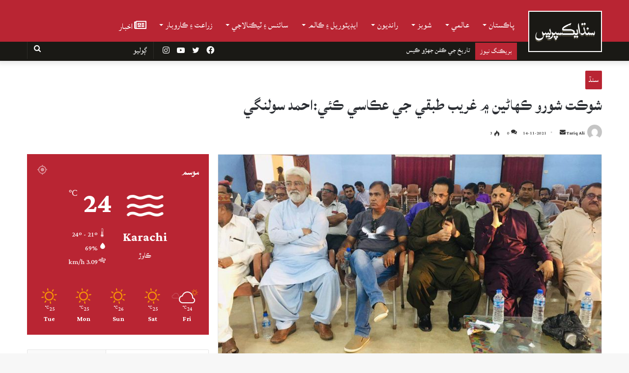

--- FILE ---
content_type: text/html; charset=utf-8
request_url: https://www.google.com/recaptcha/api2/aframe
body_size: 267
content:
<!DOCTYPE HTML><html><head><meta http-equiv="content-type" content="text/html; charset=UTF-8"></head><body><script nonce="ygG0-jeAzBy30TdAfp8j0g">/** Anti-fraud and anti-abuse applications only. See google.com/recaptcha */ try{var clients={'sodar':'https://pagead2.googlesyndication.com/pagead/sodar?'};window.addEventListener("message",function(a){try{if(a.source===window.parent){var b=JSON.parse(a.data);var c=clients[b['id']];if(c){var d=document.createElement('img');d.src=c+b['params']+'&rc='+(localStorage.getItem("rc::a")?sessionStorage.getItem("rc::b"):"");window.document.body.appendChild(d);sessionStorage.setItem("rc::e",parseInt(sessionStorage.getItem("rc::e")||0)+1);localStorage.setItem("rc::h",'1768546269754');}}}catch(b){}});window.parent.postMessage("_grecaptcha_ready", "*");}catch(b){}</script></body></html>